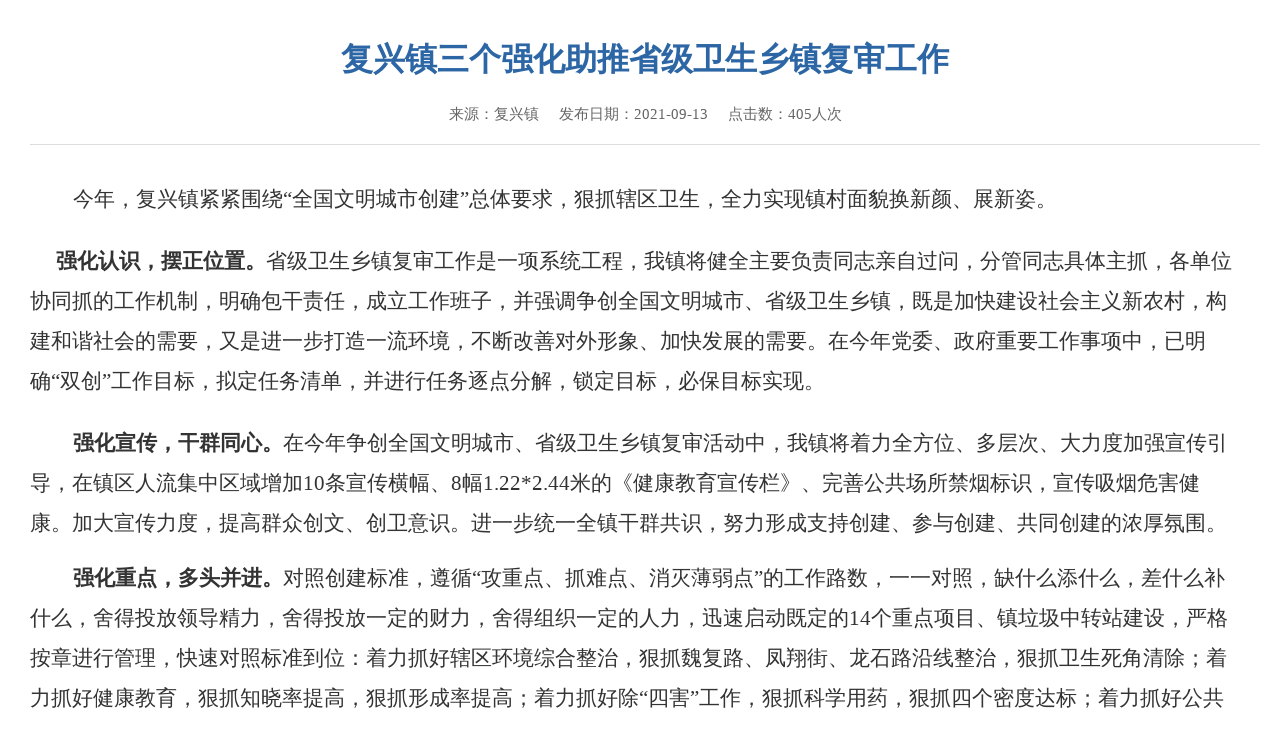

--- FILE ---
content_type: text/html
request_url: http://www.tchuan.gov.cn/xxgk-show-27675.html
body_size: 3177
content:
<!doctype html>
<html>
<head>
<meta charset="utf-8">
<title>复兴镇三个强化助推省级卫生乡镇复审工作 - 工作信息 - 达州市通川区人民政府</title>

<meta name="SiteName" content="达州市通川区人民政府">
<meta name="SiteDomain" content="www.tchuan.gov.cn">
<meta name="SiteIDCode" content="5113210022">
<meta name="ColumnName" content="工作信息">
<meta name="ColumnDescription" content="工作信息"/>
<meta name="ColumnKeywords" content="工作信息"/>
<meta name="ColumnType" content="工作信息"/>
<meta name="Keywords" content=",复兴镇三个强化助推省级卫生乡镇复审工作,工作信息,达州市通川区人民政府"/>
<meta name="Description" content="今年，复兴镇紧紧围绕“全国文明城市创建”总体要求，狠抓辖区卫生，全力实现镇村面貌换新颜、展新姿。 强化认识，摆正位置。省级卫生乡镇复审工作是一项系统工程，我镇将健全主要负责同志亲自过问，分管同志具体主抓，各单位协同抓的工作机制，明确包干责任，成立工作班子，并强调争创全国文明城市、省级卫生乡镇，既是加快建设社会主义新农村，构建和谐社会的需要，又是进一步打造一流环境，不断改善对外形象、加快发展的需要。,复兴镇三个强化助推省级卫生乡镇复审工作,工作信息,达州市通川区人民政府">
<meta name="ArticleTitle" content="复兴镇三个强化助推省级卫生乡镇复审工作">
<meta name="PubDate" content="2021-09-13 17:02:14">
<meta name="ContentSource" content="复兴镇">

<script src="/statics/tongchuan/js/jquery.js"></script>
<script src="/statics/tongchuan/js/msclass.js"></script>
<script src="/statics/tongchuan/js/function.js"></script>
<script src="/statics/tongchuan/js/ready.js"></script>
<script src="/statics/tongchuan/js/verify.js" type="text/javascript"></script>
<script src="/statics/tongchuan/js/verifyCode.js" type="text/javascript"></script>
<script src="/statics/tongchuan/js/kkpager.js"></script>
<link href="/statics/tongchuan/css/information/newGovMedia.css?v-${.now}" type="text/css" rel="stylesheet">
<link href="/statics/tongchuan/css/information/style.css?v-${.now}" type="text/css" rel="stylesheet">
<link href="/statics/tongchuan/css/information/child.css" type="text/css" rel="stylesheet">
   <script src="http://www.dazhou.gov.cn/statics/www/js/promise-6.1.0.js" type="text/javascript"></script>
    <script src="http://www.dazhou.gov.cn/statics/www/js/qr-code-with-logo.browser.min.js" type="text/javascript"></script>
</head>

<body class="child-body">
<div class="right-padding">
    <div class="f-32 b tc blue" style="line-height:50px">复兴镇三个强化助推省级卫生乡镇复审工作</div>
     <div class="info-time tc f-15">
        <div>来源：复兴镇</div>
        <div>发布日期：2021-09-13</div>
        <div>点击数：<span id="dr_show_hits_27675"></span><script type="text/javascript">
                $.ajax({
                    type: "GET",
                    url:"index.php?c=api&m=hits&module=xxgk&id=27675",
                    dataType: "json",
                    success: function(data){
			            $("#dr_show_hits_27675").html(data.html);
                    },
                    error: function(){ }
                });
    </script>人次</div>
    </div>
    <div class="clear h-10"></div>
    <div class="file-content scroll_main">
        <div class="scroll_cont" >
            <div id="content" class="xqing-web-box ">
                <p style="text-indent:43px;line-height:39px"><span style="font-size:21px;font-family:仿宋">今年，复兴镇紧紧围绕“全国文明城市创建”总体要求，狠抓辖区卫生，全力实现镇村面貌换新颜、展新姿。</span></p><p style="margin-top:22px;margin-right:0;margin-bottom:0;margin-left: 0;margin-bottom:0;text-indent:21px;line-height:39px"><strong><span style="font-size:21px;font-family:仿宋">&nbsp;强化认识，摆正位置。</span></strong><span style="font-size:21px;font-family:仿宋">省级卫生乡镇复审工作是一项系统工程，我镇将健全主要负责同志亲自过问，分管同志具体主抓，各单位协同抓的工作机制，明确包干责任，成立工作班子，并强调争创全国文明城市、省级卫生乡镇，既是加快建设社会主义新农村，构建和谐社会的需要，又是进一步打造一流环境，不断改善对外形象、加快发展的需要。在今年党委、政府重要工作事项中，已明确“双创”工作目标，拟定任务清单，并进行任务逐点分解，锁定目标，必保目标实现。</span></p><p style="margin-top:22px;margin-right:0;margin-bottom:0;margin-left: 0;margin-bottom:0;text-indent:43px;line-height:39px"><strong><span style="font-size:21px;font-family:仿宋">强化宣传，干群同心。</span></strong><span style="font-size:21px;font-family:仿宋">在今年争创全国文明城市、省级卫生乡镇复审活动中，我镇将着力全方位、多层次、大力度加强宣传引导，<span style="color:#333333;background:white">在镇区人流集中区域增加10条宣传横幅、8幅1.22*2.44米的《健康教育宣传栏》、完善公共场所禁烟标识，宣传吸烟危害健康。加大宣传力度，提高群众创文、创卫意识。</span>进一步统一全镇干群共识，努力形成支持创建、参与创建、共同创建的浓厚氛围。</span></p><p style="text-indent:43px;line-height:39px"><strong><span style="font-size: 21px;font-family:仿宋">强化重点，多头并进。</span></strong><span style="font-size:21px;font-family:仿宋">对照创建标准，遵循“攻重点、抓难点、消灭薄弱点”的工作路数，一一对照，缺什么添什么，差什么补什么，舍得投放领导精力，舍得投放一定的财力，舍得组织一定的人力，迅速启动既定的14个重点项目、镇垃圾中转站建设，严格按章进行管理，快速对照标准到位：着力抓好辖区环境综合整治，狠抓魏复路、凤翔街、龙石路沿线整治，狠抓卫生死角清除；着力抓好健康教育，狠抓知晓率提高，狠抓形成率提高；着力抓好除“四害”工作，狠抓科学用药，狠抓四个密度达标；着力抓好公共场所卫生，狠抓设施完善，狠抓长效管理。全力实现硬件更“硬”，软件不“软”，力争复审工作顺利推进。</span></p><p style="line-height:39px"><span style="font-size:21px;font-family:仿宋">&nbsp;</span></p><p><br/></p><p style="text-indent:2em;line-height:1.75em;">
	<span style="font-family:宋体, simsun;font-size:18px;"></span>
</p>            </div>
        </div>
    </div>
    <div class="h" style="padding:20px 0;border-top:#eee solid 1px; margin-top:30px">
        <div class="left w-500 " style="width:500px">
          <div style="float:left; line-height:32px">分享到：</div>
          <div class="bshare-custom icon-medium-plus"  class="left w-500 " style="width:300px;height:100px">
                        
                                    <span class="share_qq">
                                        <img class="share_qq_img"
                                            src="https://www.quxian.gov.cn/statics/quxian/images/qqtubiao.png" alt="QQ">
                                        <div class="qq_div">
                                            <canvas id="canvas"></canvas>
                                        </div>
                                    </span>
                                    <span class="share_wx">
                                        <img class="share_wx_img"
                                            src="https://www.quxian.gov.cn/statics/quxian/images/1f9db3b4f26213989830031a.png"
                                            alt="微信">
                                        <div class="wb_div">
                                            <canvas id="canvasa"></canvas>
                                        </div>
                                    </span>
                                    <span class="share_wb" id="a"><img title="分享到新浪微博"
                                            src="https://www.quxian.gov.cn/statics/quxian/images/xlwb.jpg"
                                            alt="微博"></span>
                        </div>
    </div>
</div>
</body>
</html>


<style>
.w-160{
	width:75px;
	text-align:left
}
.w-970 {
    width: 990px;
}
.footer-copy-right {
    padding-left: 30px;
}
</style>
 <script src="http://www.dazhou.gov.cn/statics/www/js/dzshare.js"></script>

<script src="/statics/tongchuan//js/jquery.jqprint-0.3.js"></script>
<script src="/statics/tongchuan//js/info-remove.js"></script>
<script src="http://bdimg.share.baidu.com/static/api/js/share.js?v=89860593.js"></script>

--- FILE ---
content_type: text/html; charset=utf-8
request_url: http://www.tchuan.gov.cn/index.php?c=api&m=hits&module=xxgk&id=27675
body_size: 44
content:
	{"html":405}

--- FILE ---
content_type: text/css
request_url: http://www.tchuan.gov.cn/statics/tongchuan/css/information/newGovMedia.css?v-${.now}
body_size: 1276
content:
@charset "utf-8";
/* CSS Document */
html, body, ul, li, form, p, dl, dt, dd, h1, h2, h3, h4, h5, h6, img, hr, ol, input, button {
	border: 0;
	list-style: none;
	margin: 0;
	padding: 0;
}
a {
	text-decoration: none;
	color: #333;
}
h1, h2, h3, h4, h5, h6, em, i, b {
	font-style: normal;
	font-size: 100%;
	font-weight: normal;
}
input {
	outline: none;
}
body {
	background:#f5f8fa url(../../images/newGovMedia/bg-head.jpg) no-repeat center 50px;
	font: normal 16px/30px "microsoft yahei";
	color: #333;
}
.wapper {
	width: 1200px;
	min-width: 1200px;
	margin: 0 auto
}
.w-1100 {
	width: 1100px;
	min-width: 1100px;
	margin: 0 auto
}
.m-auto{
	margin:0 auto
}
.clear {
	clear: both;
}
.tc {
	text-align: center;
}
.h {
	overflow: hidden;
}
.left {
	float: left;
}
.right {
	float: right;
}
.ti-2 {
	text-indent: 2rem
}
.bg-fff {
	background-color: #fff;
}
.bg-f2 {
	background-color: #f2f2f2;
}
.pt-5 {
	padding-top: 5px;
}
.pt-10 {
	padding-top: 10px;
}
.pt-20 {
	padding-top: 20px;
}
.pt-25 {
	padding-top: 25px;
}
.pt-30 {
	padding-top: 30px;
}
.pl-15 {
	padding-left: 15px;
}
.pr-15 {
	padding-right: 15px;
}
.pb-5 {
	padding-bottom: 5px;
}
.pb-10 {
	padding-bottom: 10px;
}
.pb-20 {
	padding-bottom: 20px;
}
.p-20 {
	padding: 20px;
}
.w-240 {
	width: 240px;
}
.w-770 {
	width: 770px;
}
.h-20 {
	height: 20px;
}
.h-25 {
	height: 25px;
}
.h-35 {
	height: 35px;
}
.h-55 {
	height: 55px;
}
.h-80 {
	height: 80px;
}
.none{
	display:none
}
.blue {
	color: #2d66a5;
}
.b {
	font-weight: bold;
}
.no-hand{
	cursor:default
}
.gray-x{    
	border-bottom:#ccc dashed 1px;
}
.top-naver {
    height: 50px;
    line-height: 50px;
    background: #f2f2f2;
    min-width: 1200px;
}
.top-naver li {
	float: left;
	font-size: 18px;
	margin-right: 65px
}
.top-naver li a:hover, .show-attach a:hover, .red {
	color: #2d66a5
}
.information-footer {
	border-top: #2d66a5 solid 6px;
	padding: 30px 0 20px 0;
	text-align: center;
	min-width:1100px;
}
.information-footer li {
	display: inline;
	padding: 0 5px;
}

.newGovMedia-header{
	height:400px;
	position:relative
}
.newGovMedia-header img{
	padding-top:150px
}
.newGovMedia-header img.header-logo{
	position:absolute;
	top:20px;
	padding-top:0;
	width:500px;
	left:0
}
.bg-qrcode { 
	height: 214px; 
	overflow: hidden; 
	background: url("../../images/newGovMedia/bg-qrcode.png") no-repeat center 0; 
	-webkit-box-shadow: 0 5px 10px #ddd; 
	box-shadow: 0 5px 10px #ddd; 
}
.w-33 { width: 50% !important; }
.w-80 { width: 80% !important; }

.btn-tab{
	background: #e8e8e8;
	border-radius:5px 5px 0 0;
    height: 72px;
	line-height:72px;
    width: 100%;padding: 0;
    font-size: 30px;
	overflow:hidden;
	cursor:pointer
}

.li-left li {
	float: left
}
.li-20 li{
	width:20%
}
.li-25 li{
	width:25%
}
.li-50 li{
	width:50%
}
.btn-tab li.atthis{
	background: #275296;
	color:#fff
}
.img-title{
	 margin:0 -100%;  
}
.list-newGovMedia  li{
	margin-top:30px
}
.list-newGovMedia  li img {
    width: 121px;
    height: 121px;
}
.list-newGovMedia li p {
    margin-top: 5px;
	height:30px;
	overflow:hidden
}

--- FILE ---
content_type: text/css
request_url: http://www.tchuan.gov.cn/statics/tongchuan/css/information/child.css
body_size: 38
content:
body.child-body {
	background:none
}

--- FILE ---
content_type: application/javascript
request_url: http://www.tchuan.gov.cn/statics/tongchuan//js/info-remove.js
body_size: 1016
content:
$(document).ready(function(){
	var _size = 16;
	var _height = "2.2em";
	var _div = $("#content");
	_div.find("img").removeAttr("width").removeAttr("height").removeAttr("style").css("max-width","800px");
	_div.find("table").removeAttr("width").removeAttr("height").removeAttr("style").removeAttr("class").removeAttr("bordercolor").attr("class","content-table");
	_div.find("td").removeAttr("height").removeAttr("width").removeAttr("style");
	_div.find("tr").removeAttr("height").removeAttr("style");
	_div.find("div#ue_tableDragLine").remove();
	
	// 打印
	$("#btn-info-print").click(function(){
		//$(".show-status").hide();
		//$("#show-print").jqprint();
		//$(".body-tabs").remove();
		var _content = $("#show-print").html();
		$("body").html(_content);
		$("body").css({ "height" : "auto" , "overflow" : "auto" , "background" : "white"});
		$("html").css({ "height" : "auto" , "overflow" : "auto"});
		$(".show-content").css({ "padding" : "30px 0" });
		$(".show-status > div.right").remove();
		window.print();
		//$("div#show-print").jqprint(); 
	});
	
	$("#btn-info-zoomup").click(function(){
		_size = _size + 2 ;
		if( _size > 24 ){
			_size = 24;
		}
		$("#content").css( { "font-size" : _size + "px" , "line-height" : _height } )
	});
	
	$("#btn-info-zoomdown").click(function(){
		_size = _size - 2 ;
		if( _size < 14 ){
			_size = 14;
		}
		$("#content").css( { "font-size" : _size + "px" , "line-height" : _height } )
	});
	
	if( $("#contentBody").find("video")[0] ){
		var _obj = $("#contentBody").find("video")[0];
		$("#contentBody").html( '<div id="cybzplayer" class="tc"></div>' );
		$.getScript("/js/ckplayer/ckplayer.js", function( data, status, jqxhr ) {
			var flashvars={
				f:_obj.src,
				i:'/template/${style}/images/logo.png',
				c:0,
				p:1,
				v:60,
				wh:'16:9',
				b:1
			};
			var params={bgcolor:'#FFF',allowFullScreen:true,allowScriptAccess:'always',wmode:'transparent'};
			var video=[ _obj.src + '->video/mp4'];
			//CKobject.embed('/js/ckplayer/ckplayer.swf','cybzplayer','ckplayer_a1',_obj.width,_obj.height,false,flashvars,video,params);
			CKobject.embed('/js/ckplayer/ckplayer.swf','cybzplayer','ckplayer_a1',600,400,false,flashvars,video,params);
		});
	}
	
	if( $("#contentBody").find("embed")[0] ){
		var _obj = $("#contentBody").find("embed")[0];
		if( _obj.src.indexOf(".mp4")  > -1 ){
			$("#contentBody").html( '<div id="cybzplayer" class="tc"></div>' );
			$.getScript("/js/ckplayer/ckplayer.js", function( data, status, jqxhr ) {
				var flashvars={
					f:_obj.src,
					i:'/template/${style}/images/logo.png',
					c:0,
					p:1,
					v:60,
					wh:'16:9',
					b:1
				};
				var params={bgcolor:'#FFF',allowFullScreen:true,allowScriptAccess:'always',wmode:'transparent'};
				var video=[ _obj.src + '->video/mp4'];
				//CKobject.embed('/js/ckplayer/ckplayer.swf','cybzplayer','ckplayer_a1',_obj.width,_obj.height,false,flashvars,video,params);
				CKobject.embed('/js/ckplayer/ckplayer.swf','cybzplayer','ckplayer_a1',600,400,false,flashvars,video,params);
			});
		}else{
			$("#contentBody img").hide();
		}
	}
});

--- FILE ---
content_type: application/javascript
request_url: http://www.tchuan.gov.cn/statics/tongchuan/js/verifyCode.js
body_size: 6824
content:
/**
 * 通用关键词表单验证
 */
function searchInfo(obj,type){
	if(obj.keyword.value == "" || obj.keyword.value == "请输入关键字" )
	{
		alert("请输入查询关键词！");
		obj.keyword.focus();
		return false;
	}
	obj.submit();
}

/**
 * 企事业公开查询表单验证
 */
function epSearch(obj){
	var str = obj.keyword.value;
	var type = getObject("searchType_info");
	
	if(str == ""){
		alert("请输入查询关键词!");
		obj.keyword.focus();
		return false;
	}else{
		if(type.checked){
			obj.action = "/enterprises/search.jspx"
		}
	}
	obj.submit();
}

/**
 * 公开目录查询表单验证
 */
function btnCheckSearch(obj){
	if(obj.channelCHK.value == "0"){
	 	//alert("请选择公开目录!");
		//obj.channelCHK.focus();
		//return false;
	}else{
		var temp = obj.channelCHK.value.split(",")
		obj.channel.value = temp[1];
		obj.level.value = temp[0];
	}
	if(obj.startDate.value != "" && obj.endDate.value !=""){
		if(obj.startDate.value > obj.endDate.value){
			alert("结束日期不能大于开始日期！");
			obj.endDate.focus();
			return false;
		}
	}
	if(obj.keyword.value == ""){
	 	alert("请输入查询关键词!");
		obj.keyword.focus();
		return false;
	}
	obj.submit();
}

/**
 * 用户登录表单验证
 */
function userLogin(obj){
	//验证数据有效性----------------------------
	if(!checkLen(obj.userSample.value.trim(),20,4)){
		alert("登录名选项输入不规范，请将内容保持在4~20个字符！");
		obj.userSample.focus();
		return false;
	}
	if(!checkLen(obj.userpass.value.trim(),20,6)){
		alert("密码选项输入不规范，请将内容保持在6~20个字符！");
		obj.userpass.focus();
		return false;
	}
	
	//以下为内容转换----------------------------
	obj.userPWD.value=hex_md5(obj.userpass.value);
	
	//提交表单---------------------------------
	$("#" + obj.id).ajaxSubmit( {
		"success" : function(data) {
			if(data.status==0) {
				alert("登录成功");
				window.open("/netPeople/index.jsp");
				location.href = location.href;
			}else if(data.status==1) {
				alert(data.errmsg);
			}else {
				alert("失败");
			}
		},
		"dataType" : "json"
	});
	return false;
}

/**
 * 用户注册表单验证
 */
function userReg(obj){
	
	//以下为登录信息字段验证----------------------------
	if(obj.chkty.checked==false){
		alert("您必须同意服务协议才允许进行用户注册!");
		obj.chkty.focus();
		return false;
	}
	if(!checkLen(obj.userSample.value.trim(),20,4)){
		alert("登录名选项输入不规范，请将内容保持在4~20个字符！");
		obj.userSample.focus();
		return false;
	}
	if(!checkLen(obj.userPassword.value.trim(),20,6)){
		alert("密码选项输入不规范，请将内容保持在6~20个字符！");
		obj.userPassword.focus();
		return false;
	}
	if(obj.userPassword.value.trim() != obj.userPass.value.trim()){
		alert("确认密码输入不正确，请重新输入确认密码！")
		obj.userPass.focus();
		return false;
	}
	if(!checkLen(obj.userAsk.value.trim(),30,4)){
		alert("密码找回问题选项输入不规范，请将内容保持在4~30个字符！");
		obj.userAsk.focus();
		return false;
	}
	if(!checkLen(obj.userQuestion.value.trim(),30,4)){
		alert("密码找回答案选项输入不规范，请将内容保持在4~30个字符！");
		obj.userQuestion.focus();
		return false;
	}
	
	//以下为个人资料字段验证----------------------------
	if(!checkLen(obj.userName.value.trim(),10,4)){
		alert("姓名选项输入不规范，请将内容保持在4~10个字符！");
		obj.userName.focus();
		return false;
	}
	if(!(obj.userCard.value.trim()) || !validateIdCard(obj.userCard.value.trim())){
		alert("身份证号输入不规范，请输入正确的身份证号码！");
		obj.userCard.focus();
		return false;
	}
	if(!(obj.email.value.trim()) && !(obj.mobie.value.trim()) && !(obj.telephone.value.trim())){
		alert("电子邮件、手机号码、电话号码三项必须填写一项！")	
		obj.email.focus();
		return false;
	}else{
		if(obj.email.value.trim() && !checkMail(obj.email.value.trim())){
			alert("电子邮箱输入不规范，请输入合法的电子邮箱地址！");
			obj.email.focus();
			return false;
		}
		if(obj.mobie.value.trim() && !checkPhone(obj.mobie.value.trim())){
			alert("手机号码输入不规范，请输入正确的手机号码！");
			obj.mobie.focus();
			return false;
		}
		if(obj.telephone.value.trim() && !checkTel(obj.telephone.value.trim())){
			alert("电话号码输入不规范，请输入正确的电话号码！\n示例：区号-电话号码");
			obj.telephone.focus();
			return false;
		}
	}
	if((obj.address.value.trim()) && !checkLen(obj.address.value.trim(),100)){
		alert("通讯地址输入不规范，请不要超过100个字符！");
		obj.address.focus();
		return false;
	}
	if((obj.postCode.value.trim()) && !checkPost(obj.postCode.value.trim())){
		alert("邮政编码输入不规范，请输入正确的邮政编码！");
		obj.postCode.focus();
		return false;
	}
	
	//以下为企业、组织信息字段验证----------------------------
	if(checkRadio("theType")==1){
		if(obj.ltdName.value.trim() && !checkLen(obj.ltdName.value.trim(),80)){
			alert("机构名称选项输入不规范，请将内容保持在80个字符以内！");
			obj.ltdName.focus();
			return false;
		}
		if(obj.ltdLeader.value.trim() && !checkLen(obj.ltdLeader.value.trim(),20)){
			alert("法定代表选项输入不规范，请将内容保持在20个字符以内！");
			obj.ltdLeader.focus();
			return false;
		}
		if(obj.ltdAddress.value.trim() && !checkLen(obj.ltdAddress.value.trim(),100)){
			alert("机构地址选项输入不规范，请将内容保持在100个字符以内！");
			obj.ltdLeader.focus();
			return false;
		}
		if(obj.ltdCode.value.trim() && !checkLen(obj.ltdCode.value.trim(),50)){
			alert("机构代码选项输入不规范，请将内容保持在50个字符以内！");
			obj.ltdCode.focus();
			return false;
		}
		if(obj.ltdPostAddress.value.trim() && !checkLen(obj.ltdPostAddress.value.trim(),50)){
			alert("通讯地址选项输入不规范，请将内容保持在50个字符以内！");
			obj.ltdPostAddress.focus();
			return false;
		}
		if(obj.ltdPostCode.value.trim() && !checkPost(obj.ltdPostCode.value.trim())){
			alert("邮政编码输入不规范，请输入正确的邮政编码！");
			obj.ltdPostCode.focus();
			return false;
		}
		if(obj.ltdEmail.value.trim() && !checkMail(obj.ltdEmail.value.trim())){
			alert("电子邮箱输入不规范，请输入合法的电子邮箱地址！");
			obj.ltdEmail.focus();
			return false;
		}
		if(obj.ltdTelephone.value.trim() && !checkTel(obj.ltdTelephone.value.trim())){
			alert("联系电话输入不规范，请输入正确的电话号码！\n示例：区号-电话号码");
			obj.ltdTelephone.focus();
			return false;
		}
		if(obj.ltdBussessCode.value.trim() && !checkLen(obj.ltdBussessCode.value.trim(),30,5)){
			alert("工商登记号输入不规范，请将内容保持在5~30个字符内！");
			obj.ltdBussessCode.focus();
			return false;
		}
	}
	
	//以下为内容转换----------------------------
	obj.userPWD.value = hex_md5(obj.userPassword.value);
	obj.sex.value = checkRadio("sexchk");
	
	$("#" + obj.id ).ajaxSubmit( {
		"success" : function(data){
			if(data.status==0) {
				alert("注册成功,请等待审核！");
				location.href = "/service/index.jspx";
			}else if(data.status==1){
				alert(data.msg);
			}else{
				alert("注册失败");
			}
		},
		"dataType" : "json"
	});
	
	return false;
}

/**
 * 用户找回密码
 */
function userGetPassword(obj){
	if(!checkLen(obj.userSample.value.trim(),20,4)){
		alert("登录名选项输入不规范，请将内容保持在4~20个字符！");
		obj.userSample.focus();
		return false;
	}
	if(!checkLen(obj.userAsk.value.trim(),30,4)){
		alert("密码找回问题选项输入不规范，请将内容保持在4~30个字符！");
		obj.userAsk.focus();
		return false;
	}
	if(!checkLen(obj.userQuestion.value.trim(),30,4)){
		alert("密码找回答案选项输入不规范，请将内容保持在4~30个字符！");
		obj.userQuestion.focus();
		return false;
	}
	
	$("#" + obj.id ).ajaxSubmit( {
		"success" : function(data){
			if(data.status==0) {
				alert("密码初始成功，请您记住您的新密码：000000！");
				location.href = "/service/userlogin.jspx";
			}else if(data.status==1){
				alert(data.msg);
			}else{
				alert("密码找回失败");
			}
		},
		"dataType" : "json"
	});
	return false;
}	

/**
 * 办事咨询投诉表单验证
 */
function resSwapSave(obj){
	
	//验证数据有效性----------------------------
	if(!checkLen(obj.title.value.trim(),100,10)){
		alert("标题选项输入不规范，请将内容保持在10~100个字符！");
		obj.title.focus();
		return false;
	}
	if(!checkLen(obj.theName.value.trim(),10,4)){
		alert("姓名选项输入不规范，请将内容保持在4~10个字符！");
		obj.theName.focus();
		return false;
	}
	if(!(obj.email.value.trim()) && !(obj.mobie.value.trim()) && !(obj.telephone.value.trim())){
		alert("电子邮件、手机号码、电话号码三项必须填写一项！")	
		obj.email.focus();
		return false;
	}else{
		if(obj.email.value.trim() && !checkMail(obj.email.value.trim())){
			alert("电子邮箱输入不规范，请输入合法的电子邮箱地址！");
			obj.email.focus();
			return false;
		}
		if(obj.mobie.value.trim() && !checkPhone(obj.mobie.value.trim())){
			alert("手机号码输入不规范，请输入正确的手机号码！");
			obj.mobie.focus();
			return false;
		}
		if(obj.telephone.value.trim() && !checkTel(obj.telephone.value.trim())){
			alert("电话号码输入不规范，请输入正确的电话号码！\n示例：区号-电话号码");
			obj.telephone.focus();
			return false;
		}
	}
	if(!(obj.cardNumber.value.trim()) || !validateIdCard(obj.cardNumber.value.trim())){
		alert("身份证号输入不规范，请输入正确的身份证号码！");
		obj.cardNumber.focus();
		return false;
	}
	if((obj.address.value.trim()) && !checkLen(obj.address.value.trim(),100)){
		alert("通讯地址输入不规范，请不要超过100个字符！");
		obj.address.focus();
		return false;
	}
	if((obj.postCode.value.trim()) && !checkPost(obj.postCode.value.trim())){
		alert("邮政编码输入不规范，请输入正确的邮政编码！");
		obj.postCode.focus();
		return false;
	}
	if(!checkLen(obj.cont.value.trim(),10000,10)){
		alert("信件内容选项输入不规范，请将内容保持在10~10000个字符！");
		obj.cont.focus();
		return false;
	}
	
	//判断信件类型，咨询信件必须要选择受理单位
	if(obj.theClass.value.trim() == "咨询"){
		if(obj.unitsel[obj.unitsel.selectedIndex].value == "-"){
			alert("请选择受理单位！");
			obj.unitsel.focus();
			return false;
		}
		obj.acceptUnit.value = obj.unitsel[obj.unitsel.selectedIndex].value;
	}
	
	//以下为内容转换----------------------------
	obj.content.value = htmlEncode(obj.cont.value);
	obj.sex.value = checkRadio("sexrdo");
	
	//提交表单---------------------------------
	$('#' + obj.id).ajaxSubmit( {
		"success" : function(data) {
			if(data.status==0) {
				alert("信件已成功提交，我们尽快给您答复！谢谢您的支持和配合！");
				location.href = location.href;
			}else if(data.status==2){
				alert(data.str);
}else {
				alert("提交失败");
			}
		},
		"dataType" : "json"
  	});
	return false;
}

/**
 * 办件咨询投诉评议
 */
function resCouncilSave(id){
	var address="/service/noticeOutPy.jspx",
		review = checkRadio("pyrdo"),
		cardNumber = $("#cardNumber").val();
		
	if(!(cardNumber.trim()) || !validateIdCard(cardNumber.trim())){
		alert("身份证号输入不规范，请输入正确的身份证号码！");
		return false;
	}	
	
	$.getJSON(address,{
		ID:id,cardNumber:cardNumber,review:review
	},function(data) {
		 if(data.status==0) {
              alert("评议成功，感谢您对我们工作的支持！");
              location.href = location.href;
          } else if(data.status==1) {
              alert("评议失败，您所填写的身份证号码与写信人所填写的身份证号码不符！");
          } else if(data.status==2){
		alert(data.str);
}else {
              alert("评议失败");
          }
	});
	return false;
}

/**
 * 依申请公开密码表单验证
 */
function openRegForm(obj){
	if(obj.password.value.trim() =="" ){
		alert("请输入查询密码！");
		obj.password.focus();
		return false;
	}
	if(obj.id.value==""){
		alert("参数传递错误！");
		return false;
	}
	obj.submit();
}

/**
 * 政府信息公开目录单位满意度评议
 */
function openCouncilSave(code,type){
	var value = checkRadio("initiative"),
		url   = "/govopen/xxpy.jspx";
	if(type == 2){
		value = checkRadio("passive");
		url   = "/govopen/xxpyysq.jspx";
	}
	
	$.getJSON(url,
		{bm:code,re:value},
		function(data) {
			if(data.status==0) {
			    alert("评议成功");
			    location.href= location.href;
			}else if(data.status==1) {
			    alert("失败");
			}else {
			    alert("评议失败");
			}
		}
	);
}

/**
 * 献言献策信件提交
 */
function sugSwapSave(obj){
	//数据重定向-----------------------------
	var title   = obj.xwtitle,
		author  = obj.xwauthor,
		sex     = obj.sex,
		email   = obj.email,
		tel     = obj.telephone,
		content = obj.xwcontenttemp,
		channel = obj.tempChannel;
	//数据有效性验证--------------------------
	if(!checkLen(title.value.trim(),100,10)){
		alert("信件标题选项输入不规范，请将内容保持在4~100个字符内！");
		title.focus();
		return false;
	}
	if(!checkLen(author.value.trim(),10,4)){
		alert("姓名选项输入不规范，请将内容保持在4~10个字符内！");
		author.focus();
		return false;
	}
	if(!(email.value.trim()) || !checkMail(email.value.trim())){
		alert("电子邮箱输入不规范，请输入合法的电子邮箱地址！");
		email.focus();
		return false;
	}
	if(!(tel.value.trim())){
		alert("联系电话输入不规范，请输入合法的联系电话！");
		tel.focus();
		return false;
	}else{
		if(tel.value.substring(0,1) == "1"){
			if(!checkPhone(tel.value.trim())){
				alert("联系电话输入不规范，请输入正确的手机号码！");
				tel.focus();
				return false;
			}
		}else{
			if(!checkTel(tel.value.trim())){
				alert("联系电话输入不规范，请输入正确的电话号码！\n示例：区号-电话号码");
				tel.focus();
				return false;
			}
		}
	}
	if(channel[channel.selectedIndex].value == "-"){
		alert("请选择关注方向！");
		channel.focus();
		return false;
	}
	if(!checkLen(content.value.trim(),10000,10)){
		alert("信件内容选项输入不规范，请将内容保持在10~10000个字符！");
		//obj.content.focus();
		return false;
	}
	
	//以下为内容转换----------------------------
	obj.channel.value   = channel[channel.selectedIndex].value;
	obj.xwcontent.value = htmlEncode(content.value.trim());
	
	//提交表单---------------------------------
	$('#' + obj.id).ajaxSubmit( {
		"success" : function(data) {
			if(data.status==0) {
				alert("信件已成功提交，我们尽快给您答复！谢谢您的支持和配合！");
				if(obj.backurl){
					location.href = obj.backurl.value;
				}else{
					location.href = "/active/proposal/index.jspx";
				}
			}else if(data.status==2){
				alert(data.str);
}else {
				alert(data.msg);
				//alert("提交失败");
			}
		},
		"dataType" : "json"
  	});
	
	return false;
}

/**
 * 民意征集主题评论提交验证
 */
function levySwapSave(obj){
	//数据重定向-----------------------------
	var author  = obj.theName,
		corp    = obj.unit,
		email   = obj.email,
		tel     = obj.thephone,
		content = obj.thecontenttemp;
	//数据有效性验证--------------------------
	if(!checkLen(author.value.trim(),10,4)){
		alert("姓名选项输入不规范，请将内容保持在4~10个字符内！");
		author.focus();
		return false;
	}
	if(!checkLen(corp.value.trim(),100,1)){
		alert("单位选项输入不规范，请将内容保持在4~100个字符内！");
		corp.focus();
		return false;
	}
	/*if(!(email.value.trim()) || !checkMail(email.value.trim())){
		alert("电子邮箱输入不规范，请输入合法的电子邮箱地址！");
		email.focus();
		return false;
	}*/
	if(!(email.value.trim())){
		alert("电子邮箱输入不规范，请输入合法的电子邮箱地址！");
		email.focus();
		return false;
	}
	if(!(tel.value.trim())){
		alert("联系电话输入不规范，请输入合法的联系电话！");
		tel.focus();
		return false;
	}else{
		if(tel.value.substring(0,1) == "1"){
			if(!checkPhone(tel.value.trim())){
				alert("联系电话输入不规范，请输入正确的手机号码！");
				tel.focus();
				return false;
			}
		}else{
			if(!checkTel(tel.value.trim())){
				alert("联系电话输入不规范，请输入正确的电话号码！\n示例：区号-电话号码");
				tel.focus();
				return false;
			}
		}
	}
	if(!checkLen(content.value.trim(),10000,10)){
		alert("评论内容选项输入不规范，请将内容保持在10~10000个字符！");
		obj.content.focus();
		return false;
	}
	
	//以下为内容转换----------------------------
	obj.content.value = htmlEncode(content.value.trim());
	
	obj.action = "/myzjAdd.jspx";
	
	//提交表单---------------------------------
	$('#' + obj.id).ajaxSubmit( {
		"success" : function(data) {
			if(data.status==0) {
				alert("评论已成功提交，谢谢您的支持和配合！");
				//location.href = location.href;
				$("#reg-pop").hide();
				$(".reg-pop-index").hide();
			}else if(data.status==2){
				alert(data.str);
			}else {
				alert(data.msg);
			}
		},
		"dataType" : "json"
  	});
	
	return false;
}

/**
 * 意见PK台主题评议
 */
function pkSwapSave(id,type){
	$.getJSON("/yjpkAdd.jspx",
		{ID:id,tpjg:type},
		function(data){
			if(data.status==0){
				alert(data.msg);
				location.href = location.href;
			}else if(data.status==1){
				alert("失败");
			}else if(data.status==2){
				alert(data.str);
}else{
				alert("提交失败");
			}
		}
	)
}
/**
 * 在线调查主题投票
 */
function voteSwapSave(obj){
	//以下为内容转换----------------------------
	var ids = ""
	if(obj.type.value == "radio"){//单选框------------------
		ids = checkRadio("voteID");
	}else{                        //复选框------------------
		ids = checkCheckbox("voteID");
	}
	obj.IDs.value = ids;
	
	//数据有效性验证--------------------------
	if(ids == "" || !ids){
		alert("请选择投票主题！");
		return false;
	}
	if(!(obj.ID.value.trim())){
		alert("参数传递错误！");
		return false;
	}
	
	obj.action = "/zxdcAdd.jspx";
	
	//提交表单---------------------------------
	$('#' + obj.id).ajaxSubmit({
		"success":function(data){
			if(data.status==0){
				alert("投票成功，谢谢您的参与！");
				location.href = location.href;
			}else if(data.status==1){
				 alert(data.msg);
			}else if(data.status==2){
				alert(data.str);
			}else{
				 alert("提交失败");
			}
		},
		"dataType" : "json"
	});
	return false;
}

function activeSwapSave(obj){
	//数据重定向-----------------------------
	var author  = obj.thename,
		title   = obj.title,
		sex     = obj.sex,
		email   = obj.email,
		mobie   = obj.mobie,
		cardID  = obj.documentnumber,
		tel     = obj.telephone,
		address = obj.address,
		postCode= obj.postCode,
		content = obj.explaintemp,
		corp    = obj.acceptunit;
		
	//验证数据有效性----------------------------
	if(!checkLen(title.value.trim(),100,10)){
		alert("标题选项输入不规范，请将内容保持在10~100个字符！");
		title.focus();
		return false;
	}
	if(!checkLen(author.value.trim(),10,4)){
		alert("姓名选项输入不规范，请将内容保持在4~10个字符！");
		author.focus();
		return false;
	}
	if(!(email.value.trim()) && !(mobie.value.trim()) && !(tel.value.trim())){
		alert("电子邮件、手机号码、电话号码三项必须填写一项！")	
		email.focus();
		return false;
	}else{
		if(email.value.trim() && !checkMail(email.value.trim())){
			alert("电子邮箱输入不规范，请输入合法的电子邮箱地址！");
			email.focus();
			return false;
		}
		if(mobie.value.trim() && !checkPhone(mobie.value.trim())){
			alert("手机号码输入不规范，请输入正确的手机号码！");
			mobie.focus();
			return false;
		}
		if(tel.value.trim() && !checkTel(tel.value.trim())){
			alert("电话号码输入不规范，请输入正确的电话号码！\n示例：区号-电话号码");
			tel.focus();
			return false;
		}
	}
	if(!(cardID.value.trim()) || !validateIdCard(cardID.value.trim())){
		alert("身份证号输入不规范，请输入正确的身份证号码！");
		cardID.focus();
		return false;
	}
	if((address.value.trim()) && !checkLen(address.value.trim(),100)){
		alert("通讯地址输入不规范，请不要超过100个字符！");
		address.focus();
		return false;
	}
	if((postCode.value.trim()) && !checkPost(postCode.value.trim())){
		alert("邮政编码输入不规范，请输入正确的邮政编码！");
		postCode.focus();
		return false;
	}
	if(!checkLen(content.value.trim(),10000,10)){
		alert("信件内容选项输入不规范，请将内容保持在10~10000个字符！");
		content.focus();
		return false;
	}
	
	//以下为内容转换----------------------------
	obj.explain.value=htmlEncode(content.value);
	obj.action = '/zxtsAdd.jspx';
	
	//提交表单---------------------------------
	$('#' + obj.id).ajaxSubmit({
		"success" : function(data){
			if(data.status==0){
				alert("信件已成功提交，我们尽快给您答复，谢谢您的参与！");
				if(obj.backurl){
					location.href = obj.backurl.value;
				}else{
					location.href = location.href;
				}				
			}else if(data.status==1){
				alert(data.msg);
			}else if(data.status==2){
				alert(data.str);
			}else {
				alert("提交失败");
			}
		},
		"dataType" : "json"
	});
	return false;	
}

/**
 * 互动咨询投诉评议
 */
function swapCouncilSave(id){
	var address="/zxtdPy.jspx",
		review = checkRadio("pyrdo"),
		cardNumber = $("#cardNumber").val();
		
	if(!(cardNumber.trim()) || !validateIdCard(cardNumber.trim())){
		alert("身份证号输入不规范，请输入正确的身份证号码！");
		return false;
	}	
	
	$.getJSON(address,{
		ID:id,cardNumber:cardNumber,review:review , sessionValue : $("#sessionValue").val()
	},function(data) {
		 if(data.status==0) {
              alert("评议成功，感谢您对我们工作的支持！");
              location.href = location.href;
          } else if(data.status==1) {
              alert("评议失败，您所填写的身份证号码与写信人所填写的身份证号码不符！");
          }else if(data.status==2){
		alert(data.str);
	} else{
              alert("评议失败");
          }
	});
	return false;
}

/**
 * 在线访谈详情内容留言
 */
function swapInterviewSave(obj){
	//数据重定向-----------------------------
	var content  = obj.tempcontents,
		name   = obj.name;
		
	//验证数据有效性----------------------------
	if(!checkLen(content.value.trim(),400,10)){
		alert("留言内容选项输入不规范，请将内容保持在10~400个字符！");
		content.focus();
		return false;
	}
	if(!checkLen(name.value.trim(),10,4)){
		alert("昵称选项输入不规范，请将内容保持在4~10个字符！");
		name.focus();
		return false;
	}
	
	//以下为内容转换----------------------------
	obj.contents.value=htmlEncode(content.value);
	
	//提交表单---------------------------------
	$('#' + obj.id).ajaxSubmit({
		"success" : function(data){
			if(data.status==0){
				alert("内容已成功提交，我们尽快给您答复，谢谢您的参与！");
				location.href = location.href;
			}else if(data.status==1){
				alert(data.msg);
			}else if(data.status==2){
				alert(data.str);
			}else {
				alert("提交失败");
			}
		},
		"dataType" : "json"
	});
	return false;	
}

/**
 * 信箱系统前台查询表单验证
 */
function leaderMailSearch(obj){
	if(obj.t.value == "1"){
		if(obj.keyword.value == "请输入关键词！" || obj.keyword.value == ""){
			alert("请输入关键词！");
			obj.keyword.focus();	
		}else{
			obj.submit();
		}
	}else{
		if(obj.code.value == "请输入受理编号！" || obj.code.value == ""){
			alert("请输入信件受理编号！");	
			obj.code.focus();	
		}else if(obj.password.value == ""){
			alert("请输入信件查询密码！")	
			obj.password.focus();	
		}else{
			obj.submit();
		}
	}
	return false;
}

function checkChina(obj,str){
	var patrn=/[\u4E00-\u9FA5]/gi; 
	if(!patrn.exec(obj.value)){ 
		alert(str+"中必须包含中文 ，请重新输入");
		obj.focus();
		return false;
	}
	return true;
}

/**
 * 信箱信件提交验证
 */
function leaderMailSave(obj){
	var patrnChinese = /^[\u0391-\uFFE5]+$/; //中文
	var patrnTel = /^((\d{7,8})|(\d{4}|\d{3})(\d{7,8})(\d{4}|\d{3}|\d{2}|\d{1})|(\d{4}|\d{3})-(\d{7,8})|(\d{4}|\d{3})-(\d{7,8})-(\d{4}|\d{3}|\d{2}|\d{1})|(\d{7,8})-(\d{4}|\d{3}|\d{2}|\d{1}))$/; //联系电话和手机号码
	
	//数据重定向-----------------------------
	var author   = obj.mailname,
		date     = obj.maildate,
		address  = obj.mailaddress,
		tel      = obj.mailphone,
		password = obj.mailpassword,
		type     = obj.mailtypeselect,
		selected = "mailxdselect",
		private  = "mailmjselect",
		title    = obj.mailtitle,
		content  = obj.mailcontenttemp;
		
	//验证数据有效性----------------------------
	if(!checkLen(author.value.trim(),10,4)){
		alert("姓名选项输入不规范，请将内容保持在4~10个字符！");
		author.focus();
		return false;
	}
	if(!patrnChinese.exec(author.value.trim())){
		alert("姓名必须为中文，请重新输入");
		author.focus();
		return false;
	}
	if(!checkLen(address.value.trim(),100,4)){
		alert("通讯地址输入不规范，请将内容保持在4~100个字符！");
		address.focus();
		return false;
	}
	if(!checkChina(address,"通讯地址")){
		return false;
	}
	if(!(tel.value.trim())){
		alert("联系电话输入不规范，请输入合法的联系电话！");
		tel.focus();
		return false;
	}else{
		if(tel.value.substring(0,1) == "1"){
			if(!checkPhone(tel.value.trim())){
				alert("联系电话输入不规范，请输入正确的手机号码！");
				tel.focus();
				return false;
			}
		}else{
			if(!checkTel(tel.value.trim())){
				alert("联系电话输入不规范，请输入正确的电话号码！\n示例：区号-电话号码");
				tel.focus();
				return false;
			}
		}
	}
	if(!patrnTel.exec(tel.value.trim())){
		alert("联系电话格式不正确，请重新输入");
		tel.focus();
		return false;
	}
	if(!checkLen(password.value.trim(),20,6)){
		alert("查询密码输入不规范，请将内容保持在6~20个字符！");
		password.focus();
		return false;
	}
	if(password.value.trim().length<6){
		alert("至少设置6位以上的密码");
		return false;
	}
	if(!checkLen(title.value.trim(),100,10)){
		alert("标题选项输入不规范，请将内容保持在10~100个字符！");
		title.focus();
		return false;
	}
	if(!checkChina(title,"标题选项")){
		return false;
	}
	if(!checkLen(content.value.trim(),10000,10)){
		alert("信件内容选项输入不规范，请将内容保持在10~10000个字符！");
		content.focus();
		return false;
	}
	if(!checkChina(content,"信件内容")){
		return false;
	}
	
	//以下为内容转换----------------------------
	obj.mailtype.value = checkSelect(type);  //信件类型
	obj.mailxd.value = checkRadio(selected); //是否选登
	obj.mailmj.value = checkRadio(private);  //是否密件
	obj.mailcontent.value = htmlEncode(content.value);
	//alert(1);
	//提交表单---------------------------------
	$('#' + obj.id).ajaxSubmit( {
           "success" : function(data) {
              if(data.status==0) {
	             alert("请牢记您的信件编号:" + data.msg + " 和密码："+ password.value + "");
	             location.href = "index.jspx";
	          }else if(data.status==1) {
	             alert(data.str);
	          } else if(data.status==2) {
	             alert("失败");
	          } else {
	             alert("信件提交失败！");
	          }
           },
           "dataType" : "json"
    });
    return false;
}

/**
 * 领导信件评议
 */
function leaderMailCouncilSave(obj){
	var type = "pfresultselect",
		pfresult = obj.pfresult;
		
	pfresult.value = checkRadio(type);
	$('#frmmain').ajaxSubmit( {
		"success" : function(data) {
			if(data.status==0) {
				alert("评议已成功，感谢您对我们工作的支持！");
				location.href = "index.jspx";
			} else if(data.status==1) {
	             		alert("评议失败");
	          	} else if(data.status==2) {
	             		alert("失败");
	         	 } else {
				alert("评议失败");
			}
		},
		"dataType" : "json"
	});
	return false;
}

/**
 * 系统纠错在线提交验证
 */
function reportSave(obj){
	//数据重定向-----------------------------
	var title = obj.title,
		address = obj.theaddress,
		error   = obj.theerror,
		type    = obj.thetype,
		mark    = obj.mark,
		author  = obj.thename,
		email   = obj.email,
		tel     = obj.telephone;
	
	//验证数据有效性----------------------------
	if(!checkLen(title.value.trim(),200,4)){
		alert("出错页面标题输入不规范，请将内容保持在4~200个字符！");
		title.focus();
		return false;
	}
	if(!checkLen(address.value.trim(),200,4)){
		alert("出错页面网址输入不规范，请将内容保持在4~200个字符！");
		address.focus();
		return false;
	}
	if(!checkLen(error.value.trim(),10000,10)){
		alert("出错内容片断输入不规范，请将内容保持在10~10000个字符！");
		error.focus();
		return false;
	}
	if(!checkLen(mark.value.trim(),10000,10)){
		alert("错误描述说明输入不规范，请将内容保持在10~10000个字符！");
		mark.focus();
		return false;
	}
	if((author.value.trim()) && !checkLen(author.value.trim(),10)){
		alert("您的姓名输入不规范，请不要超过100个字符！");
		author.focus();
		return false;
	}
	if((author.value.trim()) && !checkLen(author.value.trim(),10)){
		alert("您的姓名输入不规范，请不要超过100个字符！");
		author.focus();
		return false;
	}
	if(email.value.trim() && !checkMail(email.value.trim())){
		alert("电子邮箱输入不规范，请输入合法的电子邮箱地址！");
		email.focus();
		return false;
	}
	if((tel.value.trim())){
		if(tel.value.substring(0,1) == "1"){
			if(!checkPhone(tel.value.trim())){
				alert("联系电话输入不规范，请输入正确的手机号码！");
				tel.focus();
				return false;
			}
		}else{
			if(!checkTel(tel.value.trim())){
				alert("联系电话输入不规范，请输入正确的电话号码！\n示例：区号-电话号码");
				tel.focus();
				return false;
			}
		}
	}
	
	//提交表单---------------------------------
	$('#'+obj.id).ajaxSubmit( {
           "success" : function(data) {
              if(data.status==0) {
	             alert("感谢您在百忙之中为我们的网站提出修改意见，我们会尽快查看并修复！\r谢谢您的参与！");
				 closeWindow();         
	          } else if(data.status==1) {
	           	 alert(data.errmsg);
	          }else if(data.status==2){
			alert(data.str);
} else {
	             alert("信息提交失败！");
	          }
           },
           "dataType" : "json"
    }); 
    return false;
}

/**
 * 旅游频道景区投票
 */
function travelScenicVote(id,state){
	$.post("/travel/isGoodOrBad.jspx", { ID: id, state: state },
		function(data){
			location.href = location.href ;
		}
	);
}


/**
 * 政风行风网上评议投票
 */
function swapRerviewVote(obj){
	$("#" + obj.id ).ajaxSubmit( {
		"success" : function(data){
			if(data.status==0) {
				alert(data.msg);
			}else if(data.status==1){
				alert("评议提交成功，谢谢您的参与！");
			}else{
				alert("评议失败");
			}
		},
		"dataType" : "json"
	});
	return false;
}


/**
 * 政风行风网上评议内容留言
 */
function swapReviewSave(obj){
	//数据重定向-----------------------------
	var tempContent  = obj.tempContent,
		name   = obj.name;
		
	//验证数据有效性----------------------------
	if(!checkLen(tempContent.value.trim(),400,10)){
		alert("留言内容选项输入不规范，请将内容保持在10~400个字符！");
		tempContent.focus();
		return false;
	}
	if(!checkLen(name.value.trim(),10,4)){
		alert("昵称选项输入不规范，请将内容保持在4~10个字符！");
		name.focus();
		return false;
	}
	
	//以下为内容转换----------------------------
	obj.content.value = htmlEncode(tempContent.value.trim());
	
	//提交表单---------------------------------
	$("#" + obj.id ).ajaxSubmit({
		"success" : function(data){
			if(data.status==0) {
				alert(data.msg);
			}else if(data.status==1){
				alert("内容已成功提交，我们尽快给您答复，谢谢您的参与！");
				location.href = location.href ;
			}else{
				alert("评议失败");
			}
		},
		"dataType" : "json"
	});
	return false;	
}

/**
 * 网上评议提交
 */
function reviewInfoSave(obj){
	//以下为内容转换----------------------------
	var m=$("#max").val();
	var reviewIDs='';
	for(i=0;i<m;i++){
		if(reviewIDs=='')
		{
		reviewIDs=checkRadio("a"+(i+1));
		}
		else{
		reviewIDs = reviewIDs+","+checkRadio("a"+(i+1));
		}
	}
	obj.reviewIDs.value = reviewIDs;
	//提交表单---------------------------------
	$('#' + obj.id).ajaxSubmit( {
		"success" : function(data) {
			
			if(data.status==1) {
				alert("评议提交成功，谢谢您的支持和配合！");
			}else if(data.status==0){
			
				alert(data.msg);
				//alert("提交失败");
			}
		},
		"dataType" : "json"
  	});
	
	return false;
}